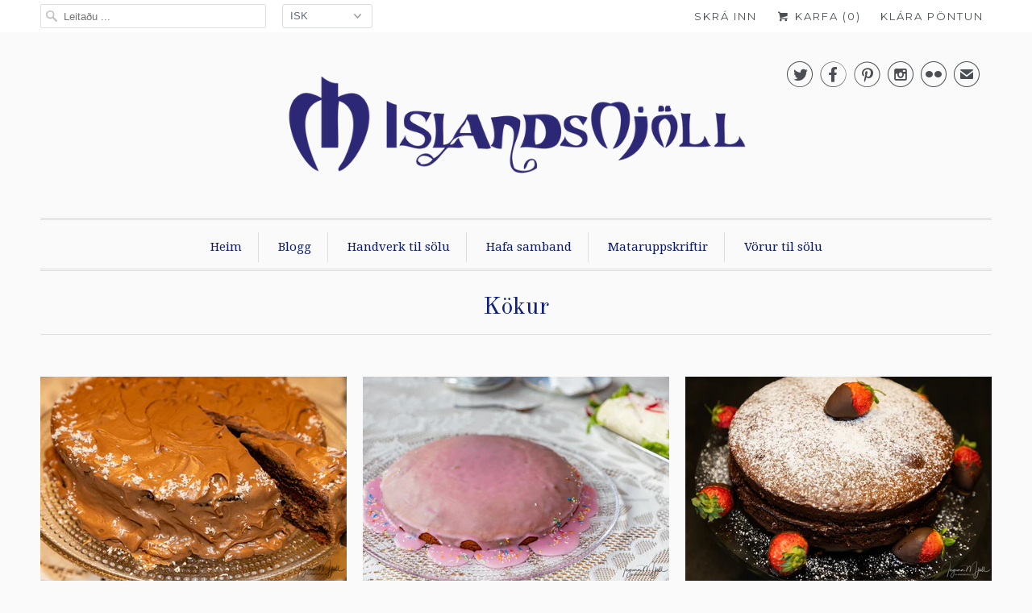

--- FILE ---
content_type: text/html; charset=utf-8
request_url: https://islandsmjoll.is/blogs/kokur
body_size: 16238
content:
<!DOCTYPE html>
<!--[if lt IE 7 ]><html class="ie ie6" lang="en"> <![endif]-->
<!--[if IE 7 ]><html class="ie ie7" lang="en"> <![endif]-->
<!--[if IE 8 ]><html class="ie ie8" lang="en"> <![endif]-->
<!--[if IE 9 ]><html class="ie ie9" lang="en"> <![endif]-->
<!--[if (gte IE 10)|!(IE)]><!--><html lang="en"> <!--<![endif]-->
  <head>
    <!-- Google Tag Manager -->
<script>(function(w,d,s,l,i){w[l]=w[l]||[];w[l].push({'gtm.start':
new Date().getTime(),event:'gtm.js'});var f=d.getElementsByTagName(s)[0],
j=d.createElement(s),dl=l!='dataLayer'?'&l='+l:'';j.async=true;j.src=
'https://www.googletagmanager.com/gtm.js?id='+i+dl;f.parentNode.insertBefore(j,f);
})(window,document,'script','dataLayer','GTM-M63FNVD');</script>
<!-- End Google Tag Manager -->
    <meta charset="utf-8">
    <meta http-equiv="cleartype" content="on">
    <meta name="robots" content="index,follow">

    
    <title>Kökur - Islandsmjoll</title>

    

    <!-- Custom Fonts -->
    
      <link href="//fonts.googleapis.com/css?family=.|Montserrat:light,normal,bold|Old+Standard+TT:light,normal,bold|Droid+Serif:light,normal,bold|Droid+Serif:light,normal,bold|Montserrat:light,normal,bold|Droid+Serif:light,normal,bold" rel="stylesheet" type="text/css" />
    

    

<meta name="author" content="Islandsmjoll">
<meta property="og:url" content="https://islandsmjoll.is/blogs/kokur">
<meta property="og:site_name" content="Islandsmjoll">


  <meta property="og:type" content="article">
  <meta property="og:title" content="Kökur">
  
    
    
    
      <meta property="og:image" content="http://islandsmjoll.is/cdn/shop/articles/IMG_8517_600x.jpg?v=1730653119">
      <meta property="og:image:secure_url" content="https://islandsmjoll.is/cdn/shop/articles/IMG_8517_600x.jpg?v=1730653119">
    
  





  <meta name="twitter:site" content="@Islandsmjoll">

<meta name="twitter:card" content="summary">


    
    

    <!-- Mobile Specific Metas -->
    <meta name="HandheldFriendly" content="True">
    <meta name="MobileOptimized" content="320">
    <meta name="viewport" content="width=device-width,initial-scale=1">
    <meta name="theme-color" content="#fafafa">

    <!-- Stylesheets for Responsive 6.2.0 -->
    <link href="//islandsmjoll.is/cdn/shop/t/2/assets/styles.scss.css?v=104876324661630185701768604984" rel="stylesheet" type="text/css" media="all" />

    <!-- Icons -->
    
      <link rel="shortcut icon" type="image/x-icon" href="//islandsmjoll.is/cdn/shop/files/IslandsMjoll_Takn_Hvitur_bakgrunnur_32x32.jpg?v=1708188424">
    
    <link rel="canonical" href="https://islandsmjoll.is/blogs/kokur" />

    

    <script src="//islandsmjoll.is/cdn/shop/t/2/assets/app.js?v=35142384160917056711583001768" type="text/javascript"></script>
    <script>window.performance && window.performance.mark && window.performance.mark('shopify.content_for_header.start');</script><meta name="facebook-domain-verification" content="yxma7cmhys1sp0edji50vl41zvk8ys">
<meta id="shopify-digital-wallet" name="shopify-digital-wallet" content="/22010839/digital_wallets/dialog">
<meta name="shopify-checkout-api-token" content="963283275fbdbd9cb5a9495b6f9fe4b2">
<meta id="in-context-paypal-metadata" data-shop-id="22010839" data-venmo-supported="false" data-environment="production" data-locale="en_US" data-paypal-v4="true" data-currency="ISK">
<link rel="alternate" type="application/atom+xml" title="Feed" href="/blogs/kokur.atom" />
<link rel="next" href="/blogs/kokur?page=2">
<script async="async" src="/checkouts/internal/preloads.js?locale=en-IS"></script>
<script id="shopify-features" type="application/json">{"accessToken":"963283275fbdbd9cb5a9495b6f9fe4b2","betas":["rich-media-storefront-analytics"],"domain":"islandsmjoll.is","predictiveSearch":true,"shopId":22010839,"locale":"en"}</script>
<script>var Shopify = Shopify || {};
Shopify.shop = "islandsmjoll.myshopify.com";
Shopify.locale = "en";
Shopify.currency = {"active":"ISK","rate":"1.0"};
Shopify.country = "IS";
Shopify.theme = {"name":"Responsive","id":179844117,"schema_name":"Responsive","schema_version":"6.2.0","theme_store_id":304,"role":"main"};
Shopify.theme.handle = "null";
Shopify.theme.style = {"id":null,"handle":null};
Shopify.cdnHost = "islandsmjoll.is/cdn";
Shopify.routes = Shopify.routes || {};
Shopify.routes.root = "/";</script>
<script type="module">!function(o){(o.Shopify=o.Shopify||{}).modules=!0}(window);</script>
<script>!function(o){function n(){var o=[];function n(){o.push(Array.prototype.slice.apply(arguments))}return n.q=o,n}var t=o.Shopify=o.Shopify||{};t.loadFeatures=n(),t.autoloadFeatures=n()}(window);</script>
<script id="shop-js-analytics" type="application/json">{"pageType":"blog"}</script>
<script defer="defer" async type="module" src="//islandsmjoll.is/cdn/shopifycloud/shop-js/modules/v2/client.init-shop-cart-sync_BT-GjEfc.en.esm.js"></script>
<script defer="defer" async type="module" src="//islandsmjoll.is/cdn/shopifycloud/shop-js/modules/v2/chunk.common_D58fp_Oc.esm.js"></script>
<script defer="defer" async type="module" src="//islandsmjoll.is/cdn/shopifycloud/shop-js/modules/v2/chunk.modal_xMitdFEc.esm.js"></script>
<script type="module">
  await import("//islandsmjoll.is/cdn/shopifycloud/shop-js/modules/v2/client.init-shop-cart-sync_BT-GjEfc.en.esm.js");
await import("//islandsmjoll.is/cdn/shopifycloud/shop-js/modules/v2/chunk.common_D58fp_Oc.esm.js");
await import("//islandsmjoll.is/cdn/shopifycloud/shop-js/modules/v2/chunk.modal_xMitdFEc.esm.js");

  window.Shopify.SignInWithShop?.initShopCartSync?.({"fedCMEnabled":true,"windoidEnabled":true});

</script>
<script>(function() {
  var isLoaded = false;
  function asyncLoad() {
    if (isLoaded) return;
    isLoaded = true;
    var urls = ["https:\/\/chimpstatic.com\/mcjs-connected\/js\/users\/3a796765b2d14556b98bf874e\/93712213bbbb3b59fca82ea9f.js?shop=islandsmjoll.myshopify.com","https:\/\/chimpstatic.com\/mcjs-connected\/js\/users\/3a796765b2d14556b98bf874e\/c69b8eaec8bb1559bbc367629.js?shop=islandsmjoll.myshopify.com","https:\/\/cookie-bar.salessquad.co.uk\/scripts\/fcb_be44f21e58a25d02bbdbe454b814159a.js?shop=islandsmjoll.myshopify.com","https:\/\/cdn.nfcube.com\/instafeed-dae644ca0960d7b35f3487dfb1d10a02.js?shop=islandsmjoll.myshopify.com","https:\/\/a.mailmunch.co\/widgets\/site-743555-c88d59c56f5c3790fac0225523cf04b89cef31d1.js?shop=islandsmjoll.myshopify.com"];
    for (var i = 0; i < urls.length; i++) {
      var s = document.createElement('script');
      s.type = 'text/javascript';
      s.async = true;
      s.src = urls[i];
      var x = document.getElementsByTagName('script')[0];
      x.parentNode.insertBefore(s, x);
    }
  };
  if(window.attachEvent) {
    window.attachEvent('onload', asyncLoad);
  } else {
    window.addEventListener('load', asyncLoad, false);
  }
})();</script>
<script id="__st">var __st={"a":22010839,"offset":0,"reqid":"3ccb1e91-d16e-4735-97c7-34c5baccf45d-1769045850","pageurl":"islandsmjoll.is\/blogs\/kokur","s":"blogs-54464118921","u":"351ddf7cd7a7","p":"blog","rtyp":"blog","rid":54464118921};</script>
<script>window.ShopifyPaypalV4VisibilityTracking = true;</script>
<script id="captcha-bootstrap">!function(){'use strict';const t='contact',e='account',n='new_comment',o=[[t,t],['blogs',n],['comments',n],[t,'customer']],c=[[e,'customer_login'],[e,'guest_login'],[e,'recover_customer_password'],[e,'create_customer']],r=t=>t.map((([t,e])=>`form[action*='/${t}']:not([data-nocaptcha='true']) input[name='form_type'][value='${e}']`)).join(','),a=t=>()=>t?[...document.querySelectorAll(t)].map((t=>t.form)):[];function s(){const t=[...o],e=r(t);return a(e)}const i='password',u='form_key',d=['recaptcha-v3-token','g-recaptcha-response','h-captcha-response',i],f=()=>{try{return window.sessionStorage}catch{return}},m='__shopify_v',_=t=>t.elements[u];function p(t,e,n=!1){try{const o=window.sessionStorage,c=JSON.parse(o.getItem(e)),{data:r}=function(t){const{data:e,action:n}=t;return t[m]||n?{data:e,action:n}:{data:t,action:n}}(c);for(const[e,n]of Object.entries(r))t.elements[e]&&(t.elements[e].value=n);n&&o.removeItem(e)}catch(o){console.error('form repopulation failed',{error:o})}}const l='form_type',E='cptcha';function T(t){t.dataset[E]=!0}const w=window,h=w.document,L='Shopify',v='ce_forms',y='captcha';let A=!1;((t,e)=>{const n=(g='f06e6c50-85a8-45c8-87d0-21a2b65856fe',I='https://cdn.shopify.com/shopifycloud/storefront-forms-hcaptcha/ce_storefront_forms_captcha_hcaptcha.v1.5.2.iife.js',D={infoText:'Protected by hCaptcha',privacyText:'Privacy',termsText:'Terms'},(t,e,n)=>{const o=w[L][v],c=o.bindForm;if(c)return c(t,g,e,D).then(n);var r;o.q.push([[t,g,e,D],n]),r=I,A||(h.body.append(Object.assign(h.createElement('script'),{id:'captcha-provider',async:!0,src:r})),A=!0)});var g,I,D;w[L]=w[L]||{},w[L][v]=w[L][v]||{},w[L][v].q=[],w[L][y]=w[L][y]||{},w[L][y].protect=function(t,e){n(t,void 0,e),T(t)},Object.freeze(w[L][y]),function(t,e,n,w,h,L){const[v,y,A,g]=function(t,e,n){const i=e?o:[],u=t?c:[],d=[...i,...u],f=r(d),m=r(i),_=r(d.filter((([t,e])=>n.includes(e))));return[a(f),a(m),a(_),s()]}(w,h,L),I=t=>{const e=t.target;return e instanceof HTMLFormElement?e:e&&e.form},D=t=>v().includes(t);t.addEventListener('submit',(t=>{const e=I(t);if(!e)return;const n=D(e)&&!e.dataset.hcaptchaBound&&!e.dataset.recaptchaBound,o=_(e),c=g().includes(e)&&(!o||!o.value);(n||c)&&t.preventDefault(),c&&!n&&(function(t){try{if(!f())return;!function(t){const e=f();if(!e)return;const n=_(t);if(!n)return;const o=n.value;o&&e.removeItem(o)}(t);const e=Array.from(Array(32),(()=>Math.random().toString(36)[2])).join('');!function(t,e){_(t)||t.append(Object.assign(document.createElement('input'),{type:'hidden',name:u})),t.elements[u].value=e}(t,e),function(t,e){const n=f();if(!n)return;const o=[...t.querySelectorAll(`input[type='${i}']`)].map((({name:t})=>t)),c=[...d,...o],r={};for(const[a,s]of new FormData(t).entries())c.includes(a)||(r[a]=s);n.setItem(e,JSON.stringify({[m]:1,action:t.action,data:r}))}(t,e)}catch(e){console.error('failed to persist form',e)}}(e),e.submit())}));const S=(t,e)=>{t&&!t.dataset[E]&&(n(t,e.some((e=>e===t))),T(t))};for(const o of['focusin','change'])t.addEventListener(o,(t=>{const e=I(t);D(e)&&S(e,y())}));const B=e.get('form_key'),M=e.get(l),P=B&&M;t.addEventListener('DOMContentLoaded',(()=>{const t=y();if(P)for(const e of t)e.elements[l].value===M&&p(e,B);[...new Set([...A(),...v().filter((t=>'true'===t.dataset.shopifyCaptcha))])].forEach((e=>S(e,t)))}))}(h,new URLSearchParams(w.location.search),n,t,e,['guest_login'])})(!0,!0)}();</script>
<script integrity="sha256-4kQ18oKyAcykRKYeNunJcIwy7WH5gtpwJnB7kiuLZ1E=" data-source-attribution="shopify.loadfeatures" defer="defer" src="//islandsmjoll.is/cdn/shopifycloud/storefront/assets/storefront/load_feature-a0a9edcb.js" crossorigin="anonymous"></script>
<script data-source-attribution="shopify.dynamic_checkout.dynamic.init">var Shopify=Shopify||{};Shopify.PaymentButton=Shopify.PaymentButton||{isStorefrontPortableWallets:!0,init:function(){window.Shopify.PaymentButton.init=function(){};var t=document.createElement("script");t.src="https://islandsmjoll.is/cdn/shopifycloud/portable-wallets/latest/portable-wallets.en.js",t.type="module",document.head.appendChild(t)}};
</script>
<script data-source-attribution="shopify.dynamic_checkout.buyer_consent">
  function portableWalletsHideBuyerConsent(e){var t=document.getElementById("shopify-buyer-consent"),n=document.getElementById("shopify-subscription-policy-button");t&&n&&(t.classList.add("hidden"),t.setAttribute("aria-hidden","true"),n.removeEventListener("click",e))}function portableWalletsShowBuyerConsent(e){var t=document.getElementById("shopify-buyer-consent"),n=document.getElementById("shopify-subscription-policy-button");t&&n&&(t.classList.remove("hidden"),t.removeAttribute("aria-hidden"),n.addEventListener("click",e))}window.Shopify?.PaymentButton&&(window.Shopify.PaymentButton.hideBuyerConsent=portableWalletsHideBuyerConsent,window.Shopify.PaymentButton.showBuyerConsent=portableWalletsShowBuyerConsent);
</script>
<script data-source-attribution="shopify.dynamic_checkout.cart.bootstrap">document.addEventListener("DOMContentLoaded",(function(){function t(){return document.querySelector("shopify-accelerated-checkout-cart, shopify-accelerated-checkout")}if(t())Shopify.PaymentButton.init();else{new MutationObserver((function(e,n){t()&&(Shopify.PaymentButton.init(),n.disconnect())})).observe(document.body,{childList:!0,subtree:!0})}}));
</script>
<link id="shopify-accelerated-checkout-styles" rel="stylesheet" media="screen" href="https://islandsmjoll.is/cdn/shopifycloud/portable-wallets/latest/accelerated-checkout-backwards-compat.css" crossorigin="anonymous">
<style id="shopify-accelerated-checkout-cart">
        #shopify-buyer-consent {
  margin-top: 1em;
  display: inline-block;
  width: 100%;
}

#shopify-buyer-consent.hidden {
  display: none;
}

#shopify-subscription-policy-button {
  background: none;
  border: none;
  padding: 0;
  text-decoration: underline;
  font-size: inherit;
  cursor: pointer;
}

#shopify-subscription-policy-button::before {
  box-shadow: none;
}

      </style>

<script>window.performance && window.performance.mark && window.performance.mark('shopify.content_for_header.end');</script>
    <!-- Hotjar Tracking Code for https://islandsmjoll.is -->
<script>
    (function(h,o,t,j,a,r){
        h.hj=h.hj||function(){(h.hj.q=h.hj.q||[]).push(arguments)};
        h._hjSettings={hjid:1679874,hjsv:6};
        a=o.getElementsByTagName('head')[0];
        r=o.createElement('script');r.async=1;
        r.src=t+h._hjSettings.hjid+j+h._hjSettings.hjsv;
        a.appendChild(r);
    })(window,document,'https://static.hotjar.com/c/hotjar-','.js?sv=');
</script>
  <link href="https://monorail-edge.shopifysvc.com" rel="dns-prefetch">
<script>(function(){if ("sendBeacon" in navigator && "performance" in window) {try {var session_token_from_headers = performance.getEntriesByType('navigation')[0].serverTiming.find(x => x.name == '_s').description;} catch {var session_token_from_headers = undefined;}var session_cookie_matches = document.cookie.match(/_shopify_s=([^;]*)/);var session_token_from_cookie = session_cookie_matches && session_cookie_matches.length === 2 ? session_cookie_matches[1] : "";var session_token = session_token_from_headers || session_token_from_cookie || "";function handle_abandonment_event(e) {var entries = performance.getEntries().filter(function(entry) {return /monorail-edge.shopifysvc.com/.test(entry.name);});if (!window.abandonment_tracked && entries.length === 0) {window.abandonment_tracked = true;var currentMs = Date.now();var navigation_start = performance.timing.navigationStart;var payload = {shop_id: 22010839,url: window.location.href,navigation_start,duration: currentMs - navigation_start,session_token,page_type: "blog"};window.navigator.sendBeacon("https://monorail-edge.shopifysvc.com/v1/produce", JSON.stringify({schema_id: "online_store_buyer_site_abandonment/1.1",payload: payload,metadata: {event_created_at_ms: currentMs,event_sent_at_ms: currentMs}}));}}window.addEventListener('pagehide', handle_abandonment_event);}}());</script>
<script id="web-pixels-manager-setup">(function e(e,d,r,n,o){if(void 0===o&&(o={}),!Boolean(null===(a=null===(i=window.Shopify)||void 0===i?void 0:i.analytics)||void 0===a?void 0:a.replayQueue)){var i,a;window.Shopify=window.Shopify||{};var t=window.Shopify;t.analytics=t.analytics||{};var s=t.analytics;s.replayQueue=[],s.publish=function(e,d,r){return s.replayQueue.push([e,d,r]),!0};try{self.performance.mark("wpm:start")}catch(e){}var l=function(){var e={modern:/Edge?\/(1{2}[4-9]|1[2-9]\d|[2-9]\d{2}|\d{4,})\.\d+(\.\d+|)|Firefox\/(1{2}[4-9]|1[2-9]\d|[2-9]\d{2}|\d{4,})\.\d+(\.\d+|)|Chrom(ium|e)\/(9{2}|\d{3,})\.\d+(\.\d+|)|(Maci|X1{2}).+ Version\/(15\.\d+|(1[6-9]|[2-9]\d|\d{3,})\.\d+)([,.]\d+|)( \(\w+\)|)( Mobile\/\w+|) Safari\/|Chrome.+OPR\/(9{2}|\d{3,})\.\d+\.\d+|(CPU[ +]OS|iPhone[ +]OS|CPU[ +]iPhone|CPU IPhone OS|CPU iPad OS)[ +]+(15[._]\d+|(1[6-9]|[2-9]\d|\d{3,})[._]\d+)([._]\d+|)|Android:?[ /-](13[3-9]|1[4-9]\d|[2-9]\d{2}|\d{4,})(\.\d+|)(\.\d+|)|Android.+Firefox\/(13[5-9]|1[4-9]\d|[2-9]\d{2}|\d{4,})\.\d+(\.\d+|)|Android.+Chrom(ium|e)\/(13[3-9]|1[4-9]\d|[2-9]\d{2}|\d{4,})\.\d+(\.\d+|)|SamsungBrowser\/([2-9]\d|\d{3,})\.\d+/,legacy:/Edge?\/(1[6-9]|[2-9]\d|\d{3,})\.\d+(\.\d+|)|Firefox\/(5[4-9]|[6-9]\d|\d{3,})\.\d+(\.\d+|)|Chrom(ium|e)\/(5[1-9]|[6-9]\d|\d{3,})\.\d+(\.\d+|)([\d.]+$|.*Safari\/(?![\d.]+ Edge\/[\d.]+$))|(Maci|X1{2}).+ Version\/(10\.\d+|(1[1-9]|[2-9]\d|\d{3,})\.\d+)([,.]\d+|)( \(\w+\)|)( Mobile\/\w+|) Safari\/|Chrome.+OPR\/(3[89]|[4-9]\d|\d{3,})\.\d+\.\d+|(CPU[ +]OS|iPhone[ +]OS|CPU[ +]iPhone|CPU IPhone OS|CPU iPad OS)[ +]+(10[._]\d+|(1[1-9]|[2-9]\d|\d{3,})[._]\d+)([._]\d+|)|Android:?[ /-](13[3-9]|1[4-9]\d|[2-9]\d{2}|\d{4,})(\.\d+|)(\.\d+|)|Mobile Safari.+OPR\/([89]\d|\d{3,})\.\d+\.\d+|Android.+Firefox\/(13[5-9]|1[4-9]\d|[2-9]\d{2}|\d{4,})\.\d+(\.\d+|)|Android.+Chrom(ium|e)\/(13[3-9]|1[4-9]\d|[2-9]\d{2}|\d{4,})\.\d+(\.\d+|)|Android.+(UC? ?Browser|UCWEB|U3)[ /]?(15\.([5-9]|\d{2,})|(1[6-9]|[2-9]\d|\d{3,})\.\d+)\.\d+|SamsungBrowser\/(5\.\d+|([6-9]|\d{2,})\.\d+)|Android.+MQ{2}Browser\/(14(\.(9|\d{2,})|)|(1[5-9]|[2-9]\d|\d{3,})(\.\d+|))(\.\d+|)|K[Aa][Ii]OS\/(3\.\d+|([4-9]|\d{2,})\.\d+)(\.\d+|)/},d=e.modern,r=e.legacy,n=navigator.userAgent;return n.match(d)?"modern":n.match(r)?"legacy":"unknown"}(),u="modern"===l?"modern":"legacy",c=(null!=n?n:{modern:"",legacy:""})[u],f=function(e){return[e.baseUrl,"/wpm","/b",e.hashVersion,"modern"===e.buildTarget?"m":"l",".js"].join("")}({baseUrl:d,hashVersion:r,buildTarget:u}),m=function(e){var d=e.version,r=e.bundleTarget,n=e.surface,o=e.pageUrl,i=e.monorailEndpoint;return{emit:function(e){var a=e.status,t=e.errorMsg,s=(new Date).getTime(),l=JSON.stringify({metadata:{event_sent_at_ms:s},events:[{schema_id:"web_pixels_manager_load/3.1",payload:{version:d,bundle_target:r,page_url:o,status:a,surface:n,error_msg:t},metadata:{event_created_at_ms:s}}]});if(!i)return console&&console.warn&&console.warn("[Web Pixels Manager] No Monorail endpoint provided, skipping logging."),!1;try{return self.navigator.sendBeacon.bind(self.navigator)(i,l)}catch(e){}var u=new XMLHttpRequest;try{return u.open("POST",i,!0),u.setRequestHeader("Content-Type","text/plain"),u.send(l),!0}catch(e){return console&&console.warn&&console.warn("[Web Pixels Manager] Got an unhandled error while logging to Monorail."),!1}}}}({version:r,bundleTarget:l,surface:e.surface,pageUrl:self.location.href,monorailEndpoint:e.monorailEndpoint});try{o.browserTarget=l,function(e){var d=e.src,r=e.async,n=void 0===r||r,o=e.onload,i=e.onerror,a=e.sri,t=e.scriptDataAttributes,s=void 0===t?{}:t,l=document.createElement("script"),u=document.querySelector("head"),c=document.querySelector("body");if(l.async=n,l.src=d,a&&(l.integrity=a,l.crossOrigin="anonymous"),s)for(var f in s)if(Object.prototype.hasOwnProperty.call(s,f))try{l.dataset[f]=s[f]}catch(e){}if(o&&l.addEventListener("load",o),i&&l.addEventListener("error",i),u)u.appendChild(l);else{if(!c)throw new Error("Did not find a head or body element to append the script");c.appendChild(l)}}({src:f,async:!0,onload:function(){if(!function(){var e,d;return Boolean(null===(d=null===(e=window.Shopify)||void 0===e?void 0:e.analytics)||void 0===d?void 0:d.initialized)}()){var d=window.webPixelsManager.init(e)||void 0;if(d){var r=window.Shopify.analytics;r.replayQueue.forEach((function(e){var r=e[0],n=e[1],o=e[2];d.publishCustomEvent(r,n,o)})),r.replayQueue=[],r.publish=d.publishCustomEvent,r.visitor=d.visitor,r.initialized=!0}}},onerror:function(){return m.emit({status:"failed",errorMsg:"".concat(f," has failed to load")})},sri:function(e){var d=/^sha384-[A-Za-z0-9+/=]+$/;return"string"==typeof e&&d.test(e)}(c)?c:"",scriptDataAttributes:o}),m.emit({status:"loading"})}catch(e){m.emit({status:"failed",errorMsg:(null==e?void 0:e.message)||"Unknown error"})}}})({shopId: 22010839,storefrontBaseUrl: "https://islandsmjoll.is",extensionsBaseUrl: "https://extensions.shopifycdn.com/cdn/shopifycloud/web-pixels-manager",monorailEndpoint: "https://monorail-edge.shopifysvc.com/unstable/produce_batch",surface: "storefront-renderer",enabledBetaFlags: ["2dca8a86"],webPixelsConfigList: [{"id":"572096667","configuration":"{\"config\":\"{\\\"pixel_id\\\":\\\"G-4K2XSKNQGM\\\",\\\"gtag_events\\\":[{\\\"type\\\":\\\"purchase\\\",\\\"action_label\\\":\\\"G-4K2XSKNQGM\\\"},{\\\"type\\\":\\\"page_view\\\",\\\"action_label\\\":\\\"G-4K2XSKNQGM\\\"},{\\\"type\\\":\\\"view_item\\\",\\\"action_label\\\":\\\"G-4K2XSKNQGM\\\"},{\\\"type\\\":\\\"search\\\",\\\"action_label\\\":\\\"G-4K2XSKNQGM\\\"},{\\\"type\\\":\\\"add_to_cart\\\",\\\"action_label\\\":\\\"G-4K2XSKNQGM\\\"},{\\\"type\\\":\\\"begin_checkout\\\",\\\"action_label\\\":\\\"G-4K2XSKNQGM\\\"},{\\\"type\\\":\\\"add_payment_info\\\",\\\"action_label\\\":\\\"G-4K2XSKNQGM\\\"}],\\\"enable_monitoring_mode\\\":false}\"}","eventPayloadVersion":"v1","runtimeContext":"OPEN","scriptVersion":"b2a88bafab3e21179ed38636efcd8a93","type":"APP","apiClientId":1780363,"privacyPurposes":[],"dataSharingAdjustments":{"protectedCustomerApprovalScopes":["read_customer_address","read_customer_email","read_customer_name","read_customer_personal_data","read_customer_phone"]}},{"id":"shopify-app-pixel","configuration":"{}","eventPayloadVersion":"v1","runtimeContext":"STRICT","scriptVersion":"0450","apiClientId":"shopify-pixel","type":"APP","privacyPurposes":["ANALYTICS","MARKETING"]},{"id":"shopify-custom-pixel","eventPayloadVersion":"v1","runtimeContext":"LAX","scriptVersion":"0450","apiClientId":"shopify-pixel","type":"CUSTOM","privacyPurposes":["ANALYTICS","MARKETING"]}],isMerchantRequest: false,initData: {"shop":{"name":"Islandsmjoll","paymentSettings":{"currencyCode":"ISK"},"myshopifyDomain":"islandsmjoll.myshopify.com","countryCode":"IS","storefrontUrl":"https:\/\/islandsmjoll.is"},"customer":null,"cart":null,"checkout":null,"productVariants":[],"purchasingCompany":null},},"https://islandsmjoll.is/cdn","fcfee988w5aeb613cpc8e4bc33m6693e112",{"modern":"","legacy":""},{"shopId":"22010839","storefrontBaseUrl":"https:\/\/islandsmjoll.is","extensionBaseUrl":"https:\/\/extensions.shopifycdn.com\/cdn\/shopifycloud\/web-pixels-manager","surface":"storefront-renderer","enabledBetaFlags":"[\"2dca8a86\"]","isMerchantRequest":"false","hashVersion":"fcfee988w5aeb613cpc8e4bc33m6693e112","publish":"custom","events":"[[\"page_viewed\",{}]]"});</script><script>
  window.ShopifyAnalytics = window.ShopifyAnalytics || {};
  window.ShopifyAnalytics.meta = window.ShopifyAnalytics.meta || {};
  window.ShopifyAnalytics.meta.currency = 'ISK';
  var meta = {"page":{"pageType":"blog","resourceType":"blog","resourceId":54464118921,"requestId":"3ccb1e91-d16e-4735-97c7-34c5baccf45d-1769045850"}};
  for (var attr in meta) {
    window.ShopifyAnalytics.meta[attr] = meta[attr];
  }
</script>
<script class="analytics">
  (function () {
    var customDocumentWrite = function(content) {
      var jquery = null;

      if (window.jQuery) {
        jquery = window.jQuery;
      } else if (window.Checkout && window.Checkout.$) {
        jquery = window.Checkout.$;
      }

      if (jquery) {
        jquery('body').append(content);
      }
    };

    var hasLoggedConversion = function(token) {
      if (token) {
        return document.cookie.indexOf('loggedConversion=' + token) !== -1;
      }
      return false;
    }

    var setCookieIfConversion = function(token) {
      if (token) {
        var twoMonthsFromNow = new Date(Date.now());
        twoMonthsFromNow.setMonth(twoMonthsFromNow.getMonth() + 2);

        document.cookie = 'loggedConversion=' + token + '; expires=' + twoMonthsFromNow;
      }
    }

    var trekkie = window.ShopifyAnalytics.lib = window.trekkie = window.trekkie || [];
    if (trekkie.integrations) {
      return;
    }
    trekkie.methods = [
      'identify',
      'page',
      'ready',
      'track',
      'trackForm',
      'trackLink'
    ];
    trekkie.factory = function(method) {
      return function() {
        var args = Array.prototype.slice.call(arguments);
        args.unshift(method);
        trekkie.push(args);
        return trekkie;
      };
    };
    for (var i = 0; i < trekkie.methods.length; i++) {
      var key = trekkie.methods[i];
      trekkie[key] = trekkie.factory(key);
    }
    trekkie.load = function(config) {
      trekkie.config = config || {};
      trekkie.config.initialDocumentCookie = document.cookie;
      var first = document.getElementsByTagName('script')[0];
      var script = document.createElement('script');
      script.type = 'text/javascript';
      script.onerror = function(e) {
        var scriptFallback = document.createElement('script');
        scriptFallback.type = 'text/javascript';
        scriptFallback.onerror = function(error) {
                var Monorail = {
      produce: function produce(monorailDomain, schemaId, payload) {
        var currentMs = new Date().getTime();
        var event = {
          schema_id: schemaId,
          payload: payload,
          metadata: {
            event_created_at_ms: currentMs,
            event_sent_at_ms: currentMs
          }
        };
        return Monorail.sendRequest("https://" + monorailDomain + "/v1/produce", JSON.stringify(event));
      },
      sendRequest: function sendRequest(endpointUrl, payload) {
        // Try the sendBeacon API
        if (window && window.navigator && typeof window.navigator.sendBeacon === 'function' && typeof window.Blob === 'function' && !Monorail.isIos12()) {
          var blobData = new window.Blob([payload], {
            type: 'text/plain'
          });

          if (window.navigator.sendBeacon(endpointUrl, blobData)) {
            return true;
          } // sendBeacon was not successful

        } // XHR beacon

        var xhr = new XMLHttpRequest();

        try {
          xhr.open('POST', endpointUrl);
          xhr.setRequestHeader('Content-Type', 'text/plain');
          xhr.send(payload);
        } catch (e) {
          console.log(e);
        }

        return false;
      },
      isIos12: function isIos12() {
        return window.navigator.userAgent.lastIndexOf('iPhone; CPU iPhone OS 12_') !== -1 || window.navigator.userAgent.lastIndexOf('iPad; CPU OS 12_') !== -1;
      }
    };
    Monorail.produce('monorail-edge.shopifysvc.com',
      'trekkie_storefront_load_errors/1.1',
      {shop_id: 22010839,
      theme_id: 179844117,
      app_name: "storefront",
      context_url: window.location.href,
      source_url: "//islandsmjoll.is/cdn/s/trekkie.storefront.cd680fe47e6c39ca5d5df5f0a32d569bc48c0f27.min.js"});

        };
        scriptFallback.async = true;
        scriptFallback.src = '//islandsmjoll.is/cdn/s/trekkie.storefront.cd680fe47e6c39ca5d5df5f0a32d569bc48c0f27.min.js';
        first.parentNode.insertBefore(scriptFallback, first);
      };
      script.async = true;
      script.src = '//islandsmjoll.is/cdn/s/trekkie.storefront.cd680fe47e6c39ca5d5df5f0a32d569bc48c0f27.min.js';
      first.parentNode.insertBefore(script, first);
    };
    trekkie.load(
      {"Trekkie":{"appName":"storefront","development":false,"defaultAttributes":{"shopId":22010839,"isMerchantRequest":null,"themeId":179844117,"themeCityHash":"8396278104786383675","contentLanguage":"en","currency":"ISK","eventMetadataId":"8f5ef0f8-5aaa-4d88-91cb-fcb2eb4944ff"},"isServerSideCookieWritingEnabled":true,"monorailRegion":"shop_domain","enabledBetaFlags":["65f19447"]},"Session Attribution":{},"S2S":{"facebookCapiEnabled":false,"source":"trekkie-storefront-renderer","apiClientId":580111}}
    );

    var loaded = false;
    trekkie.ready(function() {
      if (loaded) return;
      loaded = true;

      window.ShopifyAnalytics.lib = window.trekkie;

      var originalDocumentWrite = document.write;
      document.write = customDocumentWrite;
      try { window.ShopifyAnalytics.merchantGoogleAnalytics.call(this); } catch(error) {};
      document.write = originalDocumentWrite;

      window.ShopifyAnalytics.lib.page(null,{"pageType":"blog","resourceType":"blog","resourceId":54464118921,"requestId":"3ccb1e91-d16e-4735-97c7-34c5baccf45d-1769045850","shopifyEmitted":true});

      var match = window.location.pathname.match(/checkouts\/(.+)\/(thank_you|post_purchase)/)
      var token = match? match[1]: undefined;
      if (!hasLoggedConversion(token)) {
        setCookieIfConversion(token);
        
      }
    });


        var eventsListenerScript = document.createElement('script');
        eventsListenerScript.async = true;
        eventsListenerScript.src = "//islandsmjoll.is/cdn/shopifycloud/storefront/assets/shop_events_listener-3da45d37.js";
        document.getElementsByTagName('head')[0].appendChild(eventsListenerScript);

})();</script>
  <script>
  if (!window.ga || (window.ga && typeof window.ga !== 'function')) {
    window.ga = function ga() {
      (window.ga.q = window.ga.q || []).push(arguments);
      if (window.Shopify && window.Shopify.analytics && typeof window.Shopify.analytics.publish === 'function') {
        window.Shopify.analytics.publish("ga_stub_called", {}, {sendTo: "google_osp_migration"});
      }
      console.error("Shopify's Google Analytics stub called with:", Array.from(arguments), "\nSee https://help.shopify.com/manual/promoting-marketing/pixels/pixel-migration#google for more information.");
    };
    if (window.Shopify && window.Shopify.analytics && typeof window.Shopify.analytics.publish === 'function') {
      window.Shopify.analytics.publish("ga_stub_initialized", {}, {sendTo: "google_osp_migration"});
    }
  }
</script>
<script
  defer
  src="https://islandsmjoll.is/cdn/shopifycloud/perf-kit/shopify-perf-kit-3.0.4.min.js"
  data-application="storefront-renderer"
  data-shop-id="22010839"
  data-render-region="gcp-us-central1"
  data-page-type="blog"
  data-theme-instance-id="179844117"
  data-theme-name="Responsive"
  data-theme-version="6.2.0"
  data-monorail-region="shop_domain"
  data-resource-timing-sampling-rate="10"
  data-shs="true"
  data-shs-beacon="true"
  data-shs-export-with-fetch="true"
  data-shs-logs-sample-rate="1"
  data-shs-beacon-endpoint="https://islandsmjoll.is/api/collect"
></script>
</head>
  <!-- Google Tag Manager (noscript) -->
<noscript><iframe src="https://www.googletagmanager.com/ns.html?id=GTM-M63FNVD"
height="0" width="0" style="display:none;visibility:hidden"></iframe></noscript>
<!-- End Google Tag Manager (noscript) -->
  <body class="blog">
    <div id="shopify-section-header" class="shopify-section header-section"><div class="top_bar top_bar--fixed-true">
  <div class="container">
    
      <div class="four columns top_bar_search">
        <form class="search" action="/search">
          
          <input type="text" name="q" class="search_box" placeholder="Leitaðu ..." value="" autocapitalize="off" autocomplete="off" autocorrect="off" />
        </form>
      </div>
    

    
      <div class="four columns currencies-switcher mobile_hidden">
        <select id="currencies" class="currencies " name="currencies">
  
  
  <option value="ISK" selected="selected">ISK</option>
  
    
    <option value="USD">USD</option>
    
  
    
    <option value="CAD">CAD</option>
    
  
    
    <option value="INR">INR</option>
    
  
    
    <option value="GBP">GBP</option>
    
  
    
    <option value="AUD">AUD</option>
    
  
    
    <option value="EUR">EUR</option>
    
  
    
    <option value="JPY">JPY</option>
    
  
</select>
      </div>
    

    <div class="columns eight">
      <ul>
        

        

        
          
            <li>
              <a href="/account/login" id="customer_login_link">Skrá inn</a>
            </li>
          
        

        <li>
          <a href="/cart" class="cart_button"><span class="icon-cart"></span> Karfa (<span class="cart_count">0</span>)</a>
        </li>
        <li>
          
            <a href="/cart" class="checkout">Klára pöntun</a>
          
        </li>
      </ul>
    </div>
  </div>
</div>

<div class="container content">
  <div class="sixteen columns logo header-logo">
    
      <div class="header_icons">
        
  <a href="https://twitter.com/Islandsmjoll" title="Islandsmjoll on Twitter" class="ss-icon" rel="me" target="_blank">
    &#xF611;
  </a>              



  <a href="https://www.facebook.com/Islandsmjoll/" title="Islandsmjoll on Facebook" class="ss-icon" rel="me" target="_blank">
    &#xF610;
  </a>              









  <a href="https://www.pinterest.com/ingunn66/" title="Islandsmjoll on Pinterest" class="ss-icon" rel="me" target="_blank">
    &#xF650;
  </a>              





  <a href="https://www.instagram.com/islandsmjoll.is/" title="Islandsmjoll on Instagram" class="ss-icon" rel="me" target="_blank"> 
    &#xF641;
  </a>              





  <a href="https://www.flickr.com/photos/mjoll66/" title="Islandsmjoll on Flickr" class="ss-icon" rel="me" target="_blank">
    &#xF640;
  </a>              



  <a href="mailto:ingunn@islandsmjoll.is" title="Email Islandsmjoll" class="ss-icon" target="_blank">
    &#x2709;
  </a>              

      </div>
    

    <a href="/" title="Islandsmjoll" class="logo-align--center">
      
        <img src="//islandsmjoll.is/cdn/shop/files/IslandsMjoll_Logo_transparent_720x.png?v=1614291149" alt="Islandsmjoll" />
      
    </a>
  </div>

  <div class="sixteen columns clearfix">
    <div id="mobile_nav" class="nav-align--center nav-border--double">
      
        <div class="mobile_currency">
          <select id="currencies" class="currencies " name="currencies">
  
  
  <option value="ISK" selected="selected">ISK</option>
  
    
    <option value="USD">USD</option>
    
  
    
    <option value="CAD">CAD</option>
    
  
    
    <option value="INR">INR</option>
    
  
    
    <option value="GBP">GBP</option>
    
  
    
    <option value="AUD">AUD</option>
    
  
    
    <option value="EUR">EUR</option>
    
  
    
    <option value="JPY">JPY</option>
    
  
</select>
        </div>
      
    </div>
    <div id="nav" class=" nav-align--center
                          nav-border--double
                          nav-separator--solid">
      <ul id="menu">
        
          
            <li><a href="/" >Heim</a></li>
          
        
          
            <li><a href="/blogs/news" >Blogg</a></li>
          
        
          
            <li class="dropdown">
              <a 
                  href="/collections" class="sub-menu  "
                >
                Handverk til sölu
              </a>
              <ul class="animated fadeIn">
                
                  
                  <li>
                    <a 
                        href="/collections/armbond" class="sub-menu  "
                      >
                      Armbönd
                    </a>
                    <ul class="animated fadeIn">
                      
                        <li><a href="/collections/armbond-xs-s">Armbönd XS-S</a></li>
                      
                        <li><a href="/collections/armbond-m-l">Armbönd M-L</a></li>
                      
                        <li><a href="/collections/armbond-xl">Armbönd XL</a></li>
                      
                    </ul>
                  </li>
                  
                
                  
                    <li><a href="/collections/peysur">Barna peysur</a></li>
                  
                
                  
                    <li><a href="/collections/eldfjalla-hufur/H%C3%BAfur+hat+hat's">Eldfjalla húfur</a></li>
                  
                
                  
                    <li><a href="/collections/eyrnabond">Eyrnabönd</a></li>
                  
                
                  
                    <li><a href="/collections/handstukur">Handstúkur</a></li>
                  
                
                  
                    <li><a href="/collections/halsmen-handgerd">Hálsmen</a></li>
                  
                
                  
                    <li><a href="/collections/hufur-islandsmjallar">Húfur Islandsmjallar</a></li>
                  
                
                  
                    <li><a href="/collections/frontpage">Legghlífar</a></li>
                  
                
                  
                    <li><a href="/collections/sjol-treflar">Sjöl & treflar</a></li>
                  
                
                  
                  <li>
                    <a 
                        class="sub-menu   slicknav_item" href
                      >
                      Skartgripir
                    </a>
                    <ul class="animated fadeIn">
                      
                        <li><a href="/collections/fjadrahalsmen">Fjaðra hálsmen</a></li>
                      
                        <li><a href="/collections/fjadra-eyrnalokkar/eyrnalokkar">Fjaðra eyrnalokkar</a></li>
                      
                        <li><a href="/collections/fjadra-lyklakippur/lyklakippa">Fjaðra lyklakippur</a></li>
                      
                        <li><a href="/collections/fjadra-armbond/armb%C3%B6nd">Fjaðra armbönd</a></li>
                      
                        <li><a href="/collections/halsmen">Hálsmen</a></li>
                      
                        <li><a href="/collections/stal-armbond/armb%C3%B6nd+braclet">Stál og leður armbönd</a></li>
                      
                        <li><a href="/collections/talnabond-armbond/talnab%C3%B6nd+armband">Talnabönd & armbönd</a></li>
                      
                        <li><a href="/collections/eyrnalokkar-ofl-dot/eyrnalokkar">Eyrnalokkar ofl dót</a></li>
                      
                    </ul>
                  </li>
                  
                
                  
                  <li>
                    <a 
                        href="/collections" class="sub-menu  "
                      >
                      Vettlingar 
                    </a>
                    <ul class="animated fadeIn">
                      
                        <li><a href="/collections/ungbarnavettlingar-1">Ungbarna vettlingar</a></li>
                      
                        <li><a href="/collections/barnavettlingar-a-1-2-ara/mittens">Barnavettlingar á 1-2 ára</a></li>
                      
                        <li><a href="/collections/barnavettlingar-fra-3-4-ara">Barnavettlingar frá 3-4 ára</a></li>
                      
                        <li><a href="/collections/barnavettlingar-fra-5-7-ara">Barnavettlingar frá 5-7 ára</a></li>
                      
                        <li><a href="/collections/barnavettlingar-fra-8-10-ara">Barnavettlingar frá 8-10 ára</a></li>
                      
                        <li><a href="/collections/unglinga-vettlingar">Vettlingar, stærð S</a></li>
                      
                        <li><a href="/collections/vettlingar-1">Vettlingar stærð M</a></li>
                      
                        <li><a href="/collections/vettlingar-i-staerdinni-l">Vettlingar, stærð L-XL</a></li>
                      
                    </ul>
                  </li>
                  
                
                  
                    <li><a href="/collections/ungbarnasett-infant-sets-1">Ungbarnasett</a></li>
                  
                
              </ul>
            </li>
          
        
          
            <li><a href="/pages/contact-us" >Hafa samband</a></li>
          
        
          
            <li class="dropdown">
              <a 
                  href="/blogs/uppskriftir" class="sub-menu  active"
                >
                Mataruppskriftir
              </a>
              <ul class="animated fadeIn">
                
                  
                    <li><a href="/blogs/bakstur">Bakstur</a></li>
                  
                
                  
                    <li><a href="/blogs/braudrettir">Brauðréttir, heitir & kaldir</a></li>
                  
                
                  
                  <li>
                    <a 
                        href="/blogs/drykkir" class="sub-menu  "
                      >
                      Drykkir
                    </a>
                    <ul class="animated fadeIn">
                      
                        <li><a href="/blogs/heilsudrykkir">Heilsudrykkir</a></li>
                      
                        <li><a href="/blogs/kokteilar-afengir">Kokteilar áfengir</a></li>
                      
                    </ul>
                  </li>
                  
                
                  
                    <li><a href="/blogs/eftirrettir">Eftirréttir</a></li>
                  
                
                  
                    <li><a href="/blogs/fiskrettir">Fiskréttir</a></li>
                  
                
                  
                    <li><a href="/blogs/forrettir">Forréttir</a></li>
                  
                
                  
                    <li><a href="/blogs/frodleikur">Fróðleikur</a></li>
                  
                
                  
                    <li><a href="/blogs/grillmatur">Grillmatur</a></li>
                  
                
                  
                    <li><a href="/blogs/graenmetis-baunarettir">Grænmetis & baunaréttir</a></li>
                  
                
                  
                    <li><a href="/blogs/heimilismatur">Heimilismatur</a></li>
                  
                
                  
                    <li><a href="/blogs/humar-skelfiskur">Humar & skelfiskur</a></li>
                  
                
                  
                    <li><a href="/blogs/keto">Ketó</a></li>
                  
                
                  
                    <li><a href="/blogs/kjuklingarettir">Kjúklingaréttir</a></li>
                  
                
                  
                    <li><a href="/blogs/kjotrettir">Kjötréttir</a></li>
                  
                
                  
                    <li><a href="/blogs/krem">Krem</a></li>
                  
                
                  
                    <li><a href="/blogs/kokur">Kökur & tertur</a></li>
                  
                
                  
                    <li><a href="/blogs/medlaeti">Meðlæti</a></li>
                  
                
                  
                    <li><a href="/blogs/morgunmatur">Morgunmatur</a></li>
                  
                
                  
                  <li>
                    <a 
                        href="/blogs/pasta-pizzur" class="sub-menu  "
                      >
                      Pasta & pizzur
                    </a>
                    <ul class="animated fadeIn">
                      
                        <li><a href="/blogs/pasta">Pasta</a></li>
                      
                        <li><a href="/blogs/pizzur">Pizzur</a></li>
                      
                    </ul>
                  </li>
                  
                
                  
                    <li><a href="/blogs/salot">Salöt</a></li>
                  
                
                  
                    <li><a href="/blogs/smakokur">Smákökur</a></li>
                  
                
                  
                    <li><a href="/blogs/smarettir">Smáréttir</a></li>
                  
                
                  
                    <li><a href="/blogs/sosur">Sósur</a></li>
                  
                
                  
                    <li><a href="/blogs/sultur-sursad">Sultur & súrsað</a></li>
                  
                
                  
                    <li><a href="/blogs/supur-grautar">Súpur og grautar</a></li>
                  
                
                  
                    <li><a href="/blogs/veislurettir">Veisluréttir</a></li>
                  
                
              </ul>
            </li>
          
        
          
            <li class="dropdown">
              <a 
                  class="sub-menu   slicknav_item" href
                >
                Vörur til sölu
              </a>
              <ul class="animated fadeIn">
                
                  
                  <li>
                    <a 
                        class="sub-menu   slicknav_item" href
                      >
                      Avera & Volare
                    </a>
                    <ul class="animated fadeIn">
                      
                        <li><a href="/collections/avera-body-line">Avera vörur</a></li>
                      
                        <li><a href="/collections/volera-vorur">Volare vörur sem eru til!</a></li>
                      
                        <li><a href="/collections/aloe-vera-graena-linana">Aloe Vera - Græna línan</a></li>
                      
                        <li><a href="/collections/barna-vorur">Barna vörur</a></li>
                      
                        <li><a href="/collections/daudahafslinan">Dauðahafslínan</a></li>
                      
                        <li><a href="/collections/dyravorur">Dýravörur</a></li>
                      
                        <li><a href="/collections/fyrir-faeturnar">Fótavörur</a></li>
                      
                        <li><a href="/collections/hamp-oliu-vorur">Hamp olíu línan </a></li>
                      
                        <li><a href="/collections/herravorur">Herravörur</a></li>
                      
                        <li><a href="/collections/plantoral-linan">Plantoral línan</a></li>
                      
                        <li><a href="/collections/revitage-linan">Revitage </a></li>
                      
                        <li><a href="/collections/sjo-jurta-linan">Sjö jurta línan</a></li>
                      
                        <li><a href="/collections/servorur-skin-support">Sérvörur-Skin support</a></li>
                      
                        <li><a href="/collections/slokunarlinan">Slökunarlínan</a></li>
                      
                        <li><a href="/collections/solarvorur">Sólarvörur</a></li>
                      
                        <li><a href="/collections/spa-dekurlinan">Spa dekurlínan</a></li>
                      
                        <li><a href="/">Unique förðunarvörur</a></li>
                      
                    </ul>
                  </li>
                  
                
                  
                  <li>
                    <a 
                        class="sub-menu   slicknav_item" href
                      >
                      Heimilisvörur
                    </a>
                    <ul class="animated fadeIn">
                      
                        <li><a href="/collections/eldhusvorur">Eldhúsvörur</a></li>
                      
                        <li><a href="/collections/heimilisvorur">Heimilisvörur</a></li>
                      
                        <li><a href="/collections/hitabrusar-500-ml">Hitabrúsar</a></li>
                      
                    </ul>
                  </li>
                  
                
                  
                    <li><a href="/collections/by-artos-krydd/spice">Krydd til sölu</a></li>
                  
                
                  
                  <li>
                    <a 
                        class="sub-menu   slicknav_item" href
                      >
                      Málverk
                    </a>
                    <ul class="animated fadeIn">
                      
                        <li><a href="/collections/kristin-s-jonsdottir">Kristín S.Jónsdóttir</a></li>
                      
                        <li><a href="/collections/ingunn-mjoll">Ingunn Mjöll </a></li>
                      
                    </ul>
                  </li>
                  
                
              </ul>
            </li>
          
        
      </ul>
    </div>
  </div>
  
</div>

<style>
  .header-logo.logo a {
    max-width: 600px;
  }
  .featured_content a, .featured_content p {
    color: #444444;
  }
</style>

</div>

    <div class="container">
      

<div id="shopify-section-blog-template" class="shopify-section blog-template-section">

  <div class="sixteen columns">
    <div class="section clearfix">
      <h1>
        
          <a href="/blogs/kokur" title="Kökur">Kökur</a>
        
      </h1>

        <div class="breadcrumb sixteen columns alpha omega" itemscope itemtype="http://schema.org/BreadcrumbList">
          
        </div>
    </div>
  </div>

  
  

  <div class="sixteen columns">
    
      
        
          <div class="one-third column alpha article">
        

        
          <a href="/blogs/kokur/sukkuladikaka-med-smjorkremi" title="Súkkulaðikaka með smjörkremi">
            <img  data-sizes="auto"
                  data-src="//islandsmjoll.is/cdn/shop/articles/IMG_8517_580x.jpg?v=1730653119"
                  
                    data-srcset=" //islandsmjoll.is/cdn/shop/articles/IMG_8517_760x.jpg?v=1730653119 760w,
                                  //islandsmjoll.is/cdn/shop/articles/IMG_8517_472x.jpg?v=1730653119 472w,
                                  //islandsmjoll.is/cdn/shop/articles/IMG_8517_380x.jpg?v=1730653119 380w,
                                  //islandsmjoll.is/cdn/shop/articles/IMG_8517_236x.jpg?v=1730653119 236w"
                  
                  class="lazyload transition-in"
                  alt="Súkkulaðikaka með smjörkremi" />
          </a>
        
      

        

        <h2 class="article_title"><a href="/blogs/kokur/sukkuladikaka-med-smjorkremi">Súkkulaðikaka með smjörkremi</a></h2>

        <p class="blog_meta">
          

          
            <span>November 03, 2024</span>
          

          
            
          
        </p>

        
          <strong data-mce-fragment="1">Súkkulaðikaka með smjörkremi<br data-mce-fragment="1"></strong><span data-mce-fragment="1">Skellti í þessa fyrir afmælisveislu og bauð upp á ásamt fleirru. Virkilega gómsæt kaka sem einfalt er að baka og hver elskar ekki smjörkrem.</span>
        
        
          <p>
            <a href="/blogs/kokur/sukkuladikaka-med-smjorkremi" title="Súkkulaðikaka með smjörkremi">Halda áfram að lesa <span class="icon-right-arrow"></span></a>
          </p>
        
      </div>

      
        
      
    
      
        
          <div class="one-third column  article">
        

        
          <a href="/blogs/kokur/mondlukaka" title="Möndlukaka!">
            <img  data-sizes="auto"
                  data-src="//islandsmjoll.is/cdn/shop/articles/IMG_8278_580x.jpg?v=1729704006"
                  
                    data-srcset=" //islandsmjoll.is/cdn/shop/articles/IMG_8278_760x.jpg?v=1729704006 760w,
                                  //islandsmjoll.is/cdn/shop/articles/IMG_8278_472x.jpg?v=1729704006 472w,
                                  //islandsmjoll.is/cdn/shop/articles/IMG_8278_380x.jpg?v=1729704006 380w,
                                  //islandsmjoll.is/cdn/shop/articles/IMG_8278_236x.jpg?v=1729704006 236w"
                  
                  class="lazyload transition-in"
                  alt="Möndlukaka!" />
          </a>
        
      

        

        <h2 class="article_title"><a href="/blogs/kokur/mondlukaka">Möndlukaka!</a></h2>

        <p class="blog_meta">
          

          
            <span>October 26, 2024</span>
          

          
            
              <span>
                <a href="/blogs/kokur/mondlukaka#comments">2 Athugasemdir</a>
              </span>
            
          
        </p>

        
          <strong data-mce-fragment="1">Möndlukaka!</strong><br data-mce-fragment="1"><span data-mce-fragment="1">Dásamlega góð kaka og ég verð að segja það fyrir mína parta og þeirra sem smökkuðu kökuna þá fannst okkur hún alveg einstaklega góð svona heimabökuð!</span>
        
        
          <p>
            <a href="/blogs/kokur/mondlukaka" title="Möndlukaka!">Halda áfram að lesa <span class="icon-right-arrow"></span></a>
          </p>
        
      </div>

      
        
      
    
      
        
          <div class="one-third column omega article">
        

        
          <a href="/blogs/kokur/bonus-djoflaterta" title="Bónus djöflaterta">
            <img  data-sizes="auto"
                  data-src="//islandsmjoll.is/cdn/shop/articles/IMG_7636_580x.jpg?v=1709482547"
                  
                    data-srcset=" //islandsmjoll.is/cdn/shop/articles/IMG_7636_760x.jpg?v=1709482547 760w,
                                  //islandsmjoll.is/cdn/shop/articles/IMG_7636_472x.jpg?v=1709482547 472w,
                                  //islandsmjoll.is/cdn/shop/articles/IMG_7636_380x.jpg?v=1709482547 380w,
                                  //islandsmjoll.is/cdn/shop/articles/IMG_7636_236x.jpg?v=1709482547 236w"
                  
                  class="lazyload transition-in"
                  alt="Bónus djöflaterta" />
          </a>
        
      

        

        <h2 class="article_title"><a href="/blogs/kokur/bonus-djoflaterta">Bónus djöflaterta</a></h2>

        <p class="blog_meta">
          

          
            <span>March 03, 2024</span>
          

          
            
          
        </p>

        
          <strong data-mce-fragment="1">Bónus djöflaterta</strong><br data-mce-fragment="1"><span data-mce-fragment="1">Hér á bæ er oftar en ekki til einhversskonar tilbúnir pakkar til að baka úr og að mínu mati þá er það bara í góðu lagi og einfaldar stundum undirbúninginn þegar maður er einn að útbúa fyrir veislu.</span>
        
        
          <p>
            <a href="/blogs/kokur/bonus-djoflaterta" title="Bónus djöflaterta">Halda áfram að lesa <span class="icon-right-arrow"></span></a>
          </p>
        
      </div>

      
        <br class="clear" />
      
    
      
        
          <div class="one-third column alpha article">
        

        
          <a href="/blogs/kokur/rice-krispis-marengsterta" title="Rice Krispís marengsterta">
            <img  data-sizes="auto"
                  data-src="//islandsmjoll.is/cdn/shop/articles/IMG_7178_580x.jpg?v=1707068257"
                  
                    data-srcset=" //islandsmjoll.is/cdn/shop/articles/IMG_7178_760x.jpg?v=1707068257 760w,
                                  //islandsmjoll.is/cdn/shop/articles/IMG_7178_472x.jpg?v=1707068257 472w,
                                  //islandsmjoll.is/cdn/shop/articles/IMG_7178_380x.jpg?v=1707068257 380w,
                                  //islandsmjoll.is/cdn/shop/articles/IMG_7178_236x.jpg?v=1707068257 236w"
                  
                  class="lazyload transition-in"
                  alt="Rice Krispís marengsterta" />
          </a>
        
      

        

        <h2 class="article_title"><a href="/blogs/kokur/rice-krispis-marengsterta">Rice Krispís marengsterta</a></h2>

        <p class="blog_meta">
          

          
            <span>February 09, 2024</span>
          

          
            
              <span>
                <a href="/blogs/kokur/rice-krispis-marengsterta#comments">1 Athugasemd</a>
              </span>
            
          
        </p>

        
          <strong data-mce-fragment="1">Rice Krispís marengsterta</strong><br data-mce-fragment="1"><span data-mce-fragment="1">Það kemur fyrir að maður bregður út af vananum og hérna geri ég það svo sannarlega. Ekkert súkkulaði og engar döðlur, bara Rice Krispís. Það er engu að síður vel hægt að skreyta hana með því ef vill. </span>
        
        
          <p>
            <a href="/blogs/kokur/rice-krispis-marengsterta" title="Rice Krispís marengsterta">Halda áfram að lesa <span class="icon-right-arrow"></span></a>
          </p>
        
      </div>

      
        
      
    
      
        
          <div class="one-third column  article">
        

        
          <a href="/blogs/kokur/marensterta-med-bleiku-sukkuladi" title="Marensterta með bleiku súkkulaði">
            <img  data-sizes="auto"
                  data-src="//islandsmjoll.is/cdn/shop/articles/IMG_5501_580x.jpg?v=1698356026"
                  
                    data-srcset=" //islandsmjoll.is/cdn/shop/articles/IMG_5501_760x.jpg?v=1698356026 760w,
                                  //islandsmjoll.is/cdn/shop/articles/IMG_5501_472x.jpg?v=1698356026 472w,
                                  //islandsmjoll.is/cdn/shop/articles/IMG_5501_380x.jpg?v=1698356026 380w,
                                  //islandsmjoll.is/cdn/shop/articles/IMG_5501_236x.jpg?v=1698356026 236w"
                  
                  class="lazyload transition-in"
                  alt="Marensterta með bleiku súkkulaði" />
          </a>
        
      

        

        <h2 class="article_title"><a href="/blogs/kokur/marensterta-med-bleiku-sukkuladi">Marensterta með bleiku súkkulaði</a></h2>

        <p class="blog_meta">
          

          
            <span>October 27, 2023</span>
          

          
            
          
        </p>

        
          <strong data-mce-fragment="1">Marensterta með bleiku súkkulaði</strong><br data-mce-fragment="1"><span data-mce-fragment="1">Í tilefni að bleikum október mánuði og 87.ára afmæli móður minnar þann 22.október 2023 þá ákvað ég að baka eina af uppáhaldstertunum okkar en í nýjum búningi.</span>
        
        
          <p>
            <a href="/blogs/kokur/marensterta-med-bleiku-sukkuladi" title="Marensterta með bleiku súkkulaði">Halda áfram að lesa <span class="icon-right-arrow"></span></a>
          </p>
        
      </div>

      
        
      
    
      
        
          <div class="one-third column omega article">
        

        
          <a href="/blogs/kokur/rjomaterta-med-jardarberjum" title="Rjómaterta með jarðarberjum!">
            <img  data-sizes="auto"
                  data-src="//islandsmjoll.is/cdn/shop/articles/IMG_2678_580x.jpg?v=1689879556"
                  
                    data-srcset=" //islandsmjoll.is/cdn/shop/articles/IMG_2678_760x.jpg?v=1689879556 760w,
                                  //islandsmjoll.is/cdn/shop/articles/IMG_2678_472x.jpg?v=1689879556 472w,
                                  //islandsmjoll.is/cdn/shop/articles/IMG_2678_380x.jpg?v=1689879556 380w,
                                  //islandsmjoll.is/cdn/shop/articles/IMG_2678_236x.jpg?v=1689879556 236w"
                  
                  class="lazyload transition-in"
                  alt="Rjómaterta með jarðarberjum!" />
          </a>
        
      

        

        <h2 class="article_title"><a href="/blogs/kokur/rjomaterta-med-jardarberjum">Rjómaterta með jarðarberjum!</a></h2>

        <p class="blog_meta">
          

          
            <span>July 22, 2023</span>
          

          
            
          
        </p>

        
          <strong>Rjómaterta með jarðarberjum!</strong><br><span>Með jarðarberjum, bláberjum og kókosbollum. Algjör bomba og bragðgóð þessi sem ég bakaði fyrir stuttu síðan og hafði í eftirrétt þegar ég bauð fjölskyldunni minni í mat.</span>
        
        
          <p>
            <a href="/blogs/kokur/rjomaterta-med-jardarberjum" title="Rjómaterta með jarðarberjum!">Halda áfram að lesa <span class="icon-right-arrow"></span></a>
          </p>
        
      </div>

      
        <br class="clear" />
      
    
      
        
          <div class="one-third column alpha article">
        

        
          <a href="/blogs/kokur/snickers-kaka" title="Snickers kaka">
            <img  data-sizes="auto"
                  data-src="//islandsmjoll.is/cdn/shop/articles/Ingunn_Mjoll_ab511a66-afdf-4e25-a38d-48e77cb252e7_580x.jpg?v=1677425249"
                  
                    data-srcset=" //islandsmjoll.is/cdn/shop/articles/Ingunn_Mjoll_ab511a66-afdf-4e25-a38d-48e77cb252e7_760x.jpg?v=1677425249 760w,
                                  //islandsmjoll.is/cdn/shop/articles/Ingunn_Mjoll_ab511a66-afdf-4e25-a38d-48e77cb252e7_472x.jpg?v=1677425249 472w,
                                  //islandsmjoll.is/cdn/shop/articles/Ingunn_Mjoll_ab511a66-afdf-4e25-a38d-48e77cb252e7_380x.jpg?v=1677425249 380w,
                                  //islandsmjoll.is/cdn/shop/articles/Ingunn_Mjoll_ab511a66-afdf-4e25-a38d-48e77cb252e7_236x.jpg?v=1677425249 236w"
                  
                  class="lazyload transition-in"
                  alt="Snickers kaka" />
          </a>
        
      

        

        <h2 class="article_title"><a href="/blogs/kokur/snickers-kaka">Snickers kaka</a></h2>

        <p class="blog_meta">
          

          
            <span>March 09, 2023</span>
          

          
            
          
        </p>

        
          <strong>Snickers kaka</strong><br><span>Þessa dásamlegu uppskrift deildi hún Sólveig Jan með okkur á Kökur &amp; baksturs hópnum á feisbókinni en maðurinn hennar hafði bakað þessa flottu tertu. </span><br><br>
        
        
          <p>
            <a href="/blogs/kokur/snickers-kaka" title="Snickers kaka">Halda áfram að lesa <span class="icon-right-arrow"></span></a>
          </p>
        
      </div>

      
        
      
    
      
        
          <div class="one-third column  article">
        

        
          <a href="/blogs/kokur/strandasaela" title="Strandasæla">
            <img  data-sizes="auto"
                  data-src="//islandsmjoll.is/cdn/shop/articles/Ingunn_Mjoll_-8525_580x.jpg?v=1675278371"
                  
                    data-srcset=" //islandsmjoll.is/cdn/shop/articles/Ingunn_Mjoll_-8525_760x.jpg?v=1675278371 760w,
                                  //islandsmjoll.is/cdn/shop/articles/Ingunn_Mjoll_-8525_472x.jpg?v=1675278371 472w,
                                  //islandsmjoll.is/cdn/shop/articles/Ingunn_Mjoll_-8525_380x.jpg?v=1675278371 380w,
                                  //islandsmjoll.is/cdn/shop/articles/Ingunn_Mjoll_-8525_236x.jpg?v=1675278371 236w"
                  
                  class="lazyload transition-in"
                  alt="Strandasæla" />
          </a>
        
      

        

        <h2 class="article_title"><a href="/blogs/kokur/strandasaela">Strandasæla</a></h2>

        <p class="blog_meta">
          

          
            <span>February 05, 2023</span>
          

          
            
          
        </p>

        
          <strong>Strandasæla</strong><br><span>Fékk þessa æðislegu uppskrift hjá Sigrúnu </span><span>Jónu fyrir svolitlu </span><span>síðan og varð bara að prufa hana. Fínasta kaka og einstaklega góð með rjóma.</span>
        
        
          <p>
            <a href="/blogs/kokur/strandasaela" title="Strandasæla">Halda áfram að lesa <span class="icon-right-arrow"></span></a>
          </p>
        
      </div>

      
        
      
    
      
        
          <div class="one-third column omega article">
        

        
          <a href="/blogs/kokur/kanilterta-1" title="Kanilterta">
            <img  data-sizes="auto"
                  data-src="//islandsmjoll.is/cdn/shop/articles/IMG_2484_580x.jpg?v=1767823188"
                  
                    data-srcset=" //islandsmjoll.is/cdn/shop/articles/IMG_2484_760x.jpg?v=1767823188 760w,
                                  //islandsmjoll.is/cdn/shop/articles/IMG_2484_472x.jpg?v=1767823188 472w,
                                  //islandsmjoll.is/cdn/shop/articles/IMG_2484_380x.jpg?v=1767823188 380w,
                                  //islandsmjoll.is/cdn/shop/articles/IMG_2484_236x.jpg?v=1767823188 236w"
                  
                  class="lazyload transition-in"
                  alt="Kanilterta" />
          </a>
        
      

        

        <h2 class="article_title"><a href="/blogs/kokur/kanilterta-1">Kanilterta</a></h2>

        <p class="blog_meta">
          

          
            <span>December 20, 2022</span>
          

          
            
              <span>
                <a href="/blogs/kokur/kanilterta-1#comments">1 Athugasemd</a>
              </span>
            
          
        </p>

        
          <strong>Kanilterta<br></strong><span>Hérna er stærri uppskrift af Kaniltertunni vinsælu sem alltaf er svo rosalega góð.</span><br><span>Mæli svo með henni og Sjöunda viðundrinu sem má finna hérna líka á síðunni og er með vanillu í staðinn fyrir kanil.</span>
        
        
          <p>
            <a href="/blogs/kokur/kanilterta-1" title="Kanilterta">Halda áfram að lesa <span class="icon-right-arrow"></span></a>
          </p>
        
      </div>

      
        <br class="clear" />
      
    
      
        
          <div class="one-third column alpha article">
        

        
          <a href="/blogs/kokur/vanillu-velvet-betty-crocker" title="Vanillu Velvet Betty Crocker">
            <img  data-sizes="auto"
                  data-src="//islandsmjoll.is/cdn/shop/articles/Ingunn_Mjoll_-6937_580x.jpg?v=1666555853"
                  
                    data-srcset=" //islandsmjoll.is/cdn/shop/articles/Ingunn_Mjoll_-6937_760x.jpg?v=1666555853 760w,
                                  //islandsmjoll.is/cdn/shop/articles/Ingunn_Mjoll_-6937_472x.jpg?v=1666555853 472w,
                                  //islandsmjoll.is/cdn/shop/articles/Ingunn_Mjoll_-6937_380x.jpg?v=1666555853 380w,
                                  //islandsmjoll.is/cdn/shop/articles/Ingunn_Mjoll_-6937_236x.jpg?v=1666555853 236w"
                  
                  class="lazyload transition-in"
                  alt="Vanillu Velvet Betty Crocker" />
          </a>
        
      

        

        <h2 class="article_title"><a href="/blogs/kokur/vanillu-velvet-betty-crocker">Vanillu Velvet Betty Crocker</a></h2>

        <p class="blog_meta">
          

          
            <span>October 23, 2022</span>
          

          
            
          
        </p>

        
          <strong>Vanillu Velvet Betty Crocker</strong><br><span>Það er svo gaman að þegar hugmyndarflugið tekur völdin og úr verður dásamleg kaka með veislu sniði og hérna kemur ein enn útfærslan </span><span>frá mér sem gaman var að bera fram fyrir gestina.</span>
        
        
          <p>
            <a href="/blogs/kokur/vanillu-velvet-betty-crocker" title="Vanillu Velvet Betty Crocker">Halda áfram að lesa <span class="icon-right-arrow"></span></a>
          </p>
        
      </div>

      
        
      
    
      
        
          <div class="one-third column  article">
        

        
          <a href="/blogs/kokur/gulrotarkaka-deluxe" title="Gulrótarkaka Deluxe">
            <img  data-sizes="auto"
                  data-src="//islandsmjoll.is/cdn/shop/articles/Ingunn_Mjoll_Sigurdardottir-Dettifoss-9853_580x.jpg?v=1657564290"
                  
                    data-srcset=" //islandsmjoll.is/cdn/shop/articles/Ingunn_Mjoll_Sigurdardottir-Dettifoss-9853_760x.jpg?v=1657564290 760w,
                                  //islandsmjoll.is/cdn/shop/articles/Ingunn_Mjoll_Sigurdardottir-Dettifoss-9853_472x.jpg?v=1657564290 472w,
                                  //islandsmjoll.is/cdn/shop/articles/Ingunn_Mjoll_Sigurdardottir-Dettifoss-9853_380x.jpg?v=1657564290 380w,
                                  //islandsmjoll.is/cdn/shop/articles/Ingunn_Mjoll_Sigurdardottir-Dettifoss-9853_236x.jpg?v=1657564290 236w"
                  
                  class="lazyload transition-in"
                  alt="Gulrótarkaka Deluxe" />
          </a>
        
      

        

        <h2 class="article_title"><a href="/blogs/kokur/gulrotarkaka-deluxe">Gulrótarkaka Deluxe</a></h2>

        <p class="blog_meta">
          

          
            <span>July 21, 2022</span>
          

          
            
          
        </p>

        
          <strong>Gulrótarkaka Deluxe </strong><br><span>Þá má gera þvílíkt góðar kökur úr allsskonar tilbúnum kökumixum og í þetta sinn þá notaði ég Bónus gulrótarmix og bjó til eina góða tertu með rjóma og alles.</span>
        
        
          <p>
            <a href="/blogs/kokur/gulrotarkaka-deluxe" title="Gulrótarkaka Deluxe">Halda áfram að lesa <span class="icon-right-arrow"></span></a>
          </p>
        
      </div>

      
        
      
    
      
        
          <div class="one-third column omega article">
        

        
          <a href="/blogs/kokur/djoflaterta-med-vanillukremi" title="Djöflaterta með vanillukremi">
            <img  data-sizes="auto"
                  data-src="//islandsmjoll.is/cdn/shop/articles/Ingunn_Mjoll_Sigurdardottir-Dettifoss_177_of_243_580x.jpg?v=1649626261"
                  
                    data-srcset=" //islandsmjoll.is/cdn/shop/articles/Ingunn_Mjoll_Sigurdardottir-Dettifoss_177_of_243_760x.jpg?v=1649626261 760w,
                                  //islandsmjoll.is/cdn/shop/articles/Ingunn_Mjoll_Sigurdardottir-Dettifoss_177_of_243_472x.jpg?v=1649626261 472w,
                                  //islandsmjoll.is/cdn/shop/articles/Ingunn_Mjoll_Sigurdardottir-Dettifoss_177_of_243_380x.jpg?v=1649626261 380w,
                                  //islandsmjoll.is/cdn/shop/articles/Ingunn_Mjoll_Sigurdardottir-Dettifoss_177_of_243_236x.jpg?v=1649626261 236w"
                  
                  class="lazyload transition-in"
                  alt="Djöflaterta með vanillukremi" />
          </a>
        
      

        

        <h2 class="article_title"><a href="/blogs/kokur/djoflaterta-med-vanillukremi">Djöflaterta með vanillukremi</a></h2>

        <p class="blog_meta">
          

          
            <span>April 15, 2022</span>
          

          
            
          
        </p>

        
          <strong>Djöflaterta með vanillukremi</strong><br><span>Þessi er milduð með hvítu vanillukremi og kemur alveg rosalega vel út og það er hægt að skreyta hana að vild hvers og eins en ég notaði Karamellukurli sem kom</span>
        
        
          <p>
            <a href="/blogs/kokur/djoflaterta-med-vanillukremi" title="Djöflaterta með vanillukremi">Halda áfram að lesa <span class="icon-right-arrow"></span></a>
          </p>
        
      </div>

      
        <br class="clear" />
      
    
  </div>

  



  <br class="clear" />
  <div class="sixteen columns">
    

  
  <div class="sixteen columns">
    <div class="section clearfix">    
      <div class="paginate">
        <span class="page current">1</span> <span class="page"><a href="/blogs/kokur?page=2" title="">2</a></span> <span class="page"><a href="/blogs/kokur?page=3" title="">3</a></span> <span class="next"><a href="/blogs/kokur?page=2" title="">Next &raquo;</a></span>
      </div>  
    </div>
  </div>

  </div>


</div>
      
    </div>
<div id="insta-feed"></div>
    <div id="shopify-section-footer" class="shopify-section footer-section"><footer class="footer text-align--center">
  <div class="container">
    <div class="sixteen columns">

      

      <div class="ten columns offset-by-three alpha center">
        
          <h6>Skráðu þig fyrir fréttabréfunum.</h6>
          <p>Vertu áskrifandi að fréttabréfinu okkar og vertu fyrst/fyrstur til að heyra um það sem er að gerast.</p>
          <div class="newsletter ">
  <p class="message"></p>
  
  <form method="post" action="/contact#contact_form" id="contact_form" accept-charset="UTF-8" class="contact-form"><input type="hidden" name="form_type" value="customer" /><input type="hidden" name="utf8" value="✓" />
    

    
      <input type="hidden" name="contact[tags]" value="newsletter">
            
    
    
    
     
    <input type="hidden" name="challenge" value="false">  
    <input type="email" class="contact_email" name="contact[email]" required placeholder="Sláðu inn netfangið þitt ..." autocorrect="off" autocapitalize="off" />
    <input type='submit' name="commit" class="action_button sign_up" value="Skrá mig!" />
  </form>
</div>

        
        
          
  <a href="https://twitter.com/Islandsmjoll" title="Islandsmjoll on Twitter" class="ss-icon" rel="me" target="_blank">
    &#xF611;
  </a>              



  <a href="https://www.facebook.com/Islandsmjoll/" title="Islandsmjoll on Facebook" class="ss-icon" rel="me" target="_blank">
    &#xF610;
  </a>              









  <a href="https://www.pinterest.com/ingunn66/" title="Islandsmjoll on Pinterest" class="ss-icon" rel="me" target="_blank">
    &#xF650;
  </a>              





  <a href="https://www.instagram.com/islandsmjoll.is/" title="Islandsmjoll on Instagram" class="ss-icon" rel="me" target="_blank"> 
    &#xF641;
  </a>              





  <a href="https://www.flickr.com/photos/mjoll66/" title="Islandsmjoll on Flickr" class="ss-icon" rel="me" target="_blank">
    &#xF640;
  </a>              



  <a href="mailto:ingunn@islandsmjoll.is" title="Email Islandsmjoll" class="ss-icon" target="_blank">
    &#x2709;
  </a>              

        
      </div>

      <div class="three columns omega footer_content_page">
        

        

        
      </div>

      <div class="sixteen columns alpha omega center">
        <div class="section">
          
            <hr />
          

          
            <ul class="footer_menu">
              
                <li><a href="/search">Leita</a></li>
              
                <li><a href="/pages/about-islandsmjoll">Um Islandsmjoll</a></li>
              
                <li><a href="/pages/privacy-policy">Skilmálar</a></li>
              
                <li><a href="/pages/contact-us">Hafa samband</a></li>
              
            </ul>
          

          <p class="credits">
            &copy; 2026 <a href="/" title="">Islandsmjoll</a>.
            
            
            <div><a href="https://keyofmarketing.is/">Vefsíða unnin í samstarfi við Key Of Marketing Ehf.</a>
            
          </p>

          
            <div class="payment_methods">
              
                <img src="//islandsmjoll.is/cdn/shopifycloud/storefront/assets/payment_icons/paypal-a7c68b85.svg" alt="Paypal" />
              
            </div>
          
        </div>
      </div>
    </div>
  </div>
</footer> <!-- end footer -->


</div>
    

    

    

<script src="/services/javascripts/currencies.js" type="text/javascript"></script>
<script src="//islandsmjoll.is/cdn/shop/t/2/assets/jquery.currencies.min.js?v=165048700939037185011500499089" type="text/javascript"></script>

<script>


  Currency.format = 'money_format';


var shopCurrency = 'ISK';

/* Sometimes merchants change their shop currency, let's tell our JavaScript file */
Currency.money_with_currency_format[shopCurrency] = "{{amount_no_decimals}} ISK";
Currency.money_format[shopCurrency] = "{{amount_no_decimals}} kr";
  
/* Default currency */
var defaultCurrency = 'ISK' || shopCurrency;
  
/* Cookie currency */
var cookieCurrency = Currency.cookie.read();

/* Fix for customer account pages */
jQuery('span.money span.money').each(function() {
  jQuery(this).parents('span.money').removeClass('money');
});

/* Saving the current price */
jQuery('span.money').each(function() {
  jQuery(this).attr('data-currency-ISK', jQuery(this).html());
});

// If there's no cookie.
if (cookieCurrency == null) {
  if (shopCurrency !== defaultCurrency) {
    Currency.convertAll(shopCurrency, defaultCurrency);
  }
  else {
    Currency.currentCurrency = defaultCurrency;
  }
}
// If the cookie value does not correspond to any value in the currency dropdown.
else if (jQuery('[name=currencies]').size() && jQuery('[name=currencies] option[value=' + cookieCurrency + ']').size() === 0) {
  Currency.currentCurrency = shopCurrency;
  Currency.cookie.write(shopCurrency);
}
else if (cookieCurrency === shopCurrency) {
  Currency.currentCurrency = shopCurrency;
}
else {
  Currency.convertAll(shopCurrency, cookieCurrency);
}

jQuery('[name=currencies]').val(Currency.currentCurrency).change(function() {
  var newCurrency = jQuery(this).val();
  Currency.convertAll(Currency.currentCurrency, newCurrency);
  jQuery('.selected-currency').text(Currency.currentCurrency);
});

var original_selectCallback = window.selectCallback;
var selectCallback = function(variant, selector) {
  original_selectCallback(variant, selector);
  Currency.convertAll(shopCurrency, jQuery('[name=currencies]').val());
  jQuery('.selected-currency').text(Currency.currentCurrency);
};

jQuery('.selected-currency').text(Currency.currentCurrency);

</script>


    
  </body>
</html>
